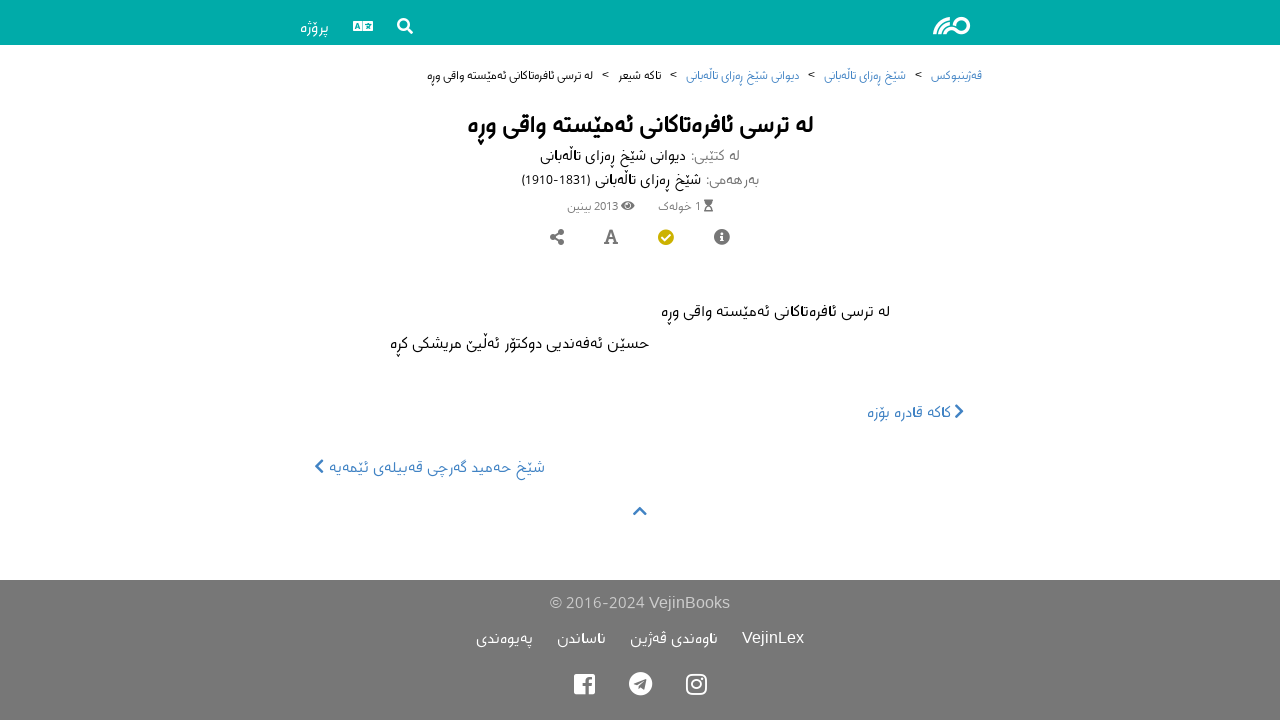

--- FILE ---
content_type: text/html; charset=utf-8
request_url: https://books.vejin.net/ck/text/31204
body_size: 3009
content:
<!DOCTYPE html>
<html lang="ku">
<head>
    <meta charset="utf-8" />
    <meta name="viewport" content="width=device-width, initial-scale=1.0" />
    <title>لە ترسی ئافرەتاکانی ئەمێستە واقی وڕە</title>
    <meta name="description" content="دیوانی شێخ ڕەزای تاڵەبانی - شێخ ڕەزای تاڵەبانی" />
    <meta name="twitter:title" content="لە ترسی ئافرەتاکانی ئەمێستە واقی وڕە" />
    <meta name="twitter:description" content="دیوانی شێخ ڕەزای تاڵەبانی - شێخ ڕەزای تاڵەبانی" />
    <meta name="twitter:image" content="https://books.vejin.net/img/vejinbooks.jpg" />
    <meta name="twitter:card" content="summary" />
    <meta property="og:title" content="لە ترسی ئافرەتاکانی ئەمێستە واقی وڕە" />
    <meta property="og:description" content="دیوانی شێخ ڕەزای تاڵەبانی - شێخ ڕەزای تاڵەبانی" />
    <meta property="og:type" content="website" />
    <meta property="og:image" content="https://books.vejin.net/img/vejinbooks.jpg" />
    <meta property="og:url" content="http://books.vejin.net/ck/text/31204" />
    <meta property="og:site_name" content="ڤەژینبوکس" />
    <link rel='icon' href='/favicon.ico' type='image/x-icon' />
    <link rel="shortcut icon" sizes="196x196" href="vejinbooks196.png">
    <link rel="stylesheet" href="/files/css/site.css?v=ieOGngMc2KEYDvdsn8Rrla6Cb9Y_K2nOKhM0SAZ2fSU" />
    <link rel="stylesheet" href="/files/css/icons.css?v=Dl_Iff62xiUUypX3nERX6WlUdTM6Wxsi0Yx0rowc2Dw" />
    <link rel="stylesheet" href="/files/js/select2.min.css" />
    <script src="/files/js/jquery.min.js"></script>
    <script src="/files/js/site.js?v=XmnIMlukvKejtgO6a2xEq-1IEckJpbzVhJLgu5HMc10"></script>
</head>
<body dir="rtl">
    <header id="top">
        <nav class="navbar">
            <div class="navbar-contents">
                <div class="logo">
                    <a href="/ck/"><i class="icon vejin"></i></a>
                </div>
                <div class="navLinks">
                    <div class="dropdown">
                        <div class="dropdownb"><i class="icon search"></i></div>
                        <div class="dropdownm rtl">
                            <a href="/ck/search">گەڕان</a>
                            <a href="/ck/google">گەڕان لەڕێگەی گووگڵەوە</a>
                        </div>
                    </div>
                    <div class="dropdown">
                        <div class="dropdownb"><i class="icon language"></i></div>
                        <div class="dropdownm rtl">
                            <a href="/ck/text/31204">کوردی</a>
                            <a href="/nk/text/31204">Kurdî</a>
                            <a href="/en/text/31204">English</a>
                            <a href="/fa/text/31204">فارسی</a>
                        </div>
                    </div>
                    <div class="dropdown">
                        <div class="dropdownb">پرۆژە</div>
                        <div class="dropdownm rtl">
                            <a href="/ck/project/about">ناساندن</a>
                            <a href="/ck/project_news">هەواڵەکان</a>
                            <a href="/ck/contact">پەیوەندی</a>
                            <a href="/ck/messages">پەیامەکان</a>
                            <a href="/ck/reports">ڕاپۆرتەکان</a>
                            <a href="/ck/contributors">بەشداربووان</a>
                            <a href="/ck/project/similiar-projects">پرۆژە هاوشێوەکان</a>
                            <a href="/ck/project/font">فۆنت</a>
                            <a href="/ck/Random">دەقێک بە هەڵکەوت</a>
                        </div>
                    </div>
                </div>
            </div>
        </nav>
    </header>
    <main>
            <div class="breadcrumb">
        <span><a href="/ck">ڤەژینبوکس</a></span>
        <span>></span>
        <span><a href="/ck/author/15">شێخ ڕەزای تاڵەبانی</a></span>
        <span>></span>
        <span><a href="/ck/book/44">دیوانی شێخ ڕەزای تاڵەبانی</a></span>
        <span>></span>
            <span>تاکە شیعر</span>
            <span>></span>
        <span>لە ترسی ئافرەتاکانی ئەمێستە واقی وڕە</span>
    </div>
    <div class="text-header">
        <h1 class="title">لە ترسی ئافرەتاکانی ئەمێستە واقی وڕە</h1>        <div class="header-info">
            <div class="header-info-title">لە کتێبی:</div>
            <div class="header-info-data">دیوانی شێخ ڕەزای تاڵەبانی</div>
        </div>
        <div class="header-info">
            <div class="header-info-title">بەرهەمی:</div>
                <div class="header-info-data">شێخ ڕەزای تاڵەبانی <span>(1831-1910)</span></div>
        </div>
        <div class="time-views">
            <span title="کاتی پێویست"><i class="icon timeNeeded"></i>&nbsp;1 خولەک</span>
            <span><i class="icon views"></i>&nbsp;2013 بینین</span>
        </div>
        <div class="header-menu">
            <div class="menu-item popdown">
                <div class="popdownb"><i class="icon info"></i></div>
                <div class="popdownm rtl">
                    <div class="infobox-contenet">
                        <div class="info">
                            <div class="title">زمان:</div>
                            <div class="data">کوردیی ناوەندی</div>
                        </div>
                            <div class="info">
                                <div class="title">قاڵب:</div>
                                <div class="data">تاک</div>
                            </div>
                            <div class="info">
                                <div class="title">کێش:</div>
                                <div class="data">
                                    <span class="tooltip"><span class="tooltipb doted">مفاعلن فعلاتن مفاعلن فعلن</span><span class="tooltipm rtl">∪–∪–/∪∪––/∪–∪–/∪∪–<br />مجتث مثمن مخبون محذوف</span></span>
                                </div>
                            </div>
                    </div>
                </div>
            </div>
            <div class="menu-item popdown">
                <div class="popdownb needsReview"><i class="icon check"></i></div>
                <div class="popdownm rtl">
                    <div class="buttons"><a href="/ck/report/31204"><i class="icon report"></i> ڕاپۆرتی هەڵە</a></div>
                    <div class="infobox-contenet">
                            <div class="info">
                                <div class="title">ڕەوشی پێداچوونەوە:</div>
                                <div class="data"><div class="needsReview">چاوەڕێی پێداچوونەوە</div></div>
                            </div>
                    </div>
                </div>
            </div>
            <div class="menu-item popdown">
                <div class="popdownb"><i class="icon font"></i></div>
                <div class="popdownm rtl">
                    <div>
                        <span>فۆنت:</span>
                        <select id="fontF" onchange="changeFont()">
                            <option value="vejin">ڤەژین</option>
                            <option value="sahel">ساحل</option>
                            <option value="Vazir">وەزیر</option>
                        </select>
                        <select id="fontS" onchange="changeSize()">
                            <option value="14px">14</option>
                            <option value="16px">16</option>
                            <option value="18px">18</option>
                            <option value="20px">20</option>
                            <option value="24px">24</option>
                        </select>
                    </div>
                </div>
                <script>$(document).ready(function () { changeFont(); changeSize();});</script>
            </div>
            <div class="menu-item popdown">
                <div class="popdownb"><i class="icon share"></i></div>
                <div class="popdownm rtl"><div class="share-buttons"><a href="https://www.facebook.com/sharer/sharer.php?u=https://books.vejin.net/ck/text/31204/"><i class="icon facebook"></i></a><a href="https://telegram.me/share/url?url=https://books.vejin.net/ck/text/31204/&text=سەردانی دەقی «لە ترسی ئافرەتاکانی ئەمێستە واقی وڕە» لە کتێبی «دیوانی شێخ ڕەزای تاڵەبانی» بکە لەسەر وێبسایتی ڤەژینبوکسدا"><i class="icon telegram"></i></a><a href="https://twitter.com/intent/tweet?text=سەردانی دەقی «لە ترسی ئافرەتاکانی ئەمێستە واقی وڕە» لە کتێبی «دیوانی شێخ ڕەزای تاڵەبانی» بکە لەسەر وێبسایتی ڤەژینبوکسدا&url=https://books.vejin.net/ck/text/31204/"><i class="icon twitter"></i></a></div></div>
            </div>
        </div>
    </div>
        <div id="audios" class="audios">
        </div>
    <div class="text-container">
        <div class="" id="textbody">
            <div class="textcontent lg rtl">
                <div class="H R">لە ترسی ئافرەتاکانی ئەمێستە واقی وڕە</div>
<div class="H L">حسێن ئەفەندیی دوکتۆر ئەڵیێ مریشکی کڕە</div>
                <div></div>
            </div>
			<div class="text-footer">
				<div class="signature"></div>
				<div class="date"></div>
				<div class="place"></div>
            </div>
            <div class="text-nav">
                    <a class="prev" title="پێشتر" href="/ck/text/31203"><i class="icon prev rtl"></i> کاکە قادرە بۆزە</a>
                    <a class="next" title="دواتر" href="/ck/text/31205">شێخ حەمید گەرچی قەبیلەی ئێمەیە <i class="icon next rtl"></i></a>
                <a class="gotoTop" href="#top"><i class="icon top"></i></a>
            </div>
        </div>
    </div>

    </main>
    <footer class="footer">
        <div style="direction:ltr;">&copy; 2016-2024 VejinBooks</div>
        <div class="footer-link">
            <a href="http://www.vejin.org/">ناوەندی ڤەژین</a>
            <a href="/ck/project/about">ناساندن</a>
            <a href="/ck/contact">پەیوەندی</a>
            <a href="https://lex.vejin.net/">VejinLex</a>
        </div>
        <div class="socialmedia">
            <a href="https://facebook.com/vejinbooks"><i class="icon facebook"></i></a>
            <a href="https://telegram.me/vejin_books"><i class="icon telegram"></i></a>
            <a href="https://www.instagram.com/vejinbooks/"><i class="icon instagram"></i></a>
        </div>
    </footer>
</body>
</html>
